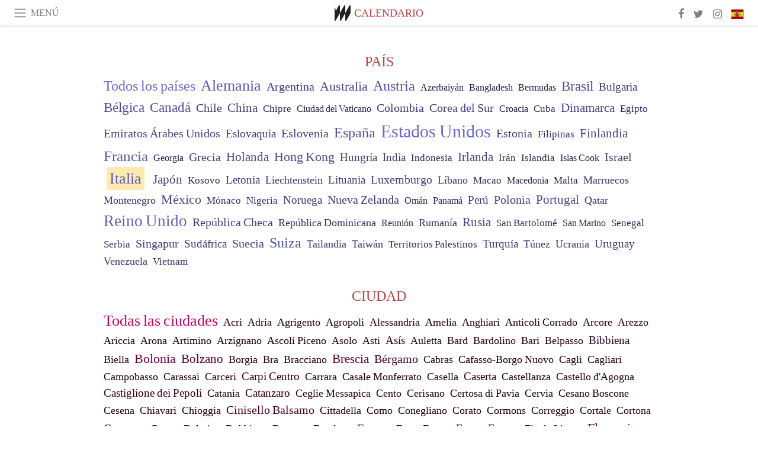

--- FILE ---
content_type: text/html; charset=utf-8
request_url: https://www.meer.com/es/calendar?country_id=117&locality_id=2236180
body_size: 79331
content:
<!DOCTYPE html><html data-google-maps-locale="es" lang="es"><head prefix="og: http://ogp.me/ns#"><meta charset="utf-8" /><meta content="IE=Edge" http-equiv="X-UA-Compatible" /><meta content="width=device-width, initial-scale=1.0, user-scalable=yes, shrink-to-fit=no" name="viewport" /><meta content="yes" name="apple-mobile-web-app-capable" /><meta content="yes" name="mobile-web-app-capable" /><meta content="black-translucent" name="apple-mobile-web-app-status-bar-style" /><meta content="telephone=no" name="format-detection" /><title>Pedaso, Italia | Calendario | Meer</title><!-- https://realfavicongenerator.net/ -->
<link rel="apple-touch-icon" sizes="180x180" href="/apple-touch-icon.png">
<link rel="icon" type="image/png" sizes="32x32" href="/favicon-32x32.png">
<link rel="icon" type="image/png" sizes="16x16" href="/favicon-16x16.png">
<link rel="manifest" href="/site.webmanifest">
<link rel="mask-icon" href="/safari-pinned-tab.svg" color="#5bbad5">
<meta name="apple-mobile-web-app-title" content="Meer.com">
<meta name="application-name" content="Meer.com">
<meta name="msapplication-TileColor" content="#603cba">
<meta name="theme-color" content="#ffffff">
<meta name="csrf-param" content="authenticity_token" />
<meta name="csrf-token" content="7nGMQyA26kK0BozyuN9ve4hnhsbqLeMHGt8tbwVdo6u0n4+OUQfIUXsT8tDMx7syDD22lwc9GCCLmYdGHZLVFg==" /><link rel="stylesheet" media="all" href="/assets/application-06238d188a1f2a696d1f41cdeb0c30def9ab07ab54eac219ebeb35a0690bc447.css" /><script src="/assets/application-ece62d362d312c4b7712cbacd321028c359efa0855c9f2238479fdf8d2a24ee2.js"></script><!-- Global site tag (gtag.js) - Google Analytics -->
<script async src="https://www.googletagmanager.com/gtag/js?id=G-JFMX46PLYP"></script>
<script>
  window.dataLayer = window.dataLayer || [];
  function gtag(){dataLayer.push(arguments);}
  gtag('js', new Date());

  gtag('config', 'G-JFMX46PLYP');
</script>
<link href="https://plus.google.com/+Wsimag" rel="publisher" /><meta content="Meer es un medio digital editado en seis idiomas que funge como canal innovador de un flujo incesante de noticias, artículos y reportajes." name="description" /></head><body class="with-fullscreen-navbar"><div class="fullscreen-navbar-container fixed-top undecorated-links"><nav class="navbar navbar-light navbar-expand fullscreen-navbar-line click-navbar-to-open-fullscreen-area"><button class="click-to-open-fullscreen-area" style="border: 0px; background: #fff; cursor: pointer;" type="button"><span class="navbar-toggler-icon"></span></button><div class="navbar-text click-to-open-fullscreen-area text-uppercase" style="padding-top: 0.1rem; padding-bottom: 0rem; cursor: pointer;">menú</div><div class="navbar-nav fullscreen-navbar-nav-centered"><div class="nav-item navbar-w-logo"><a href="https://www.meer.com/es"><img alt="Meer" style="height: 26px" src="/assets/meer_black1_final-ea60fd7c832c8103dac082510cc5ee738a8885138309480f46d74fcbadb94a52.svg" /></a></div><div class="d-none d-sm-block"><div class="nav-item navbar-category-link text-uppercase"><a href="/es/calendar">Calendario</a></div></div></div><ul class="navbar-nav ml-auto d-none d-sm-flex fullscreen-navbar-nav-right"><li class="nav-item"><a class="nav-link" href="https://www.facebook.com/meerdotcom"><i class="fa fa-facebook"></i></a></li><li class="nav-item"><a class="nav-link" href="https://twitter.com/meerdotcom"><i class="fa fa-twitter"></i></a></li><li class="nav-item"><a class="nav-link" href="https://www.instagram.com/meerdtcom"><i class="fa fa-instagram"></i></a></li><li class="nav-item"><a class="nav-link nav-language-flag click-to-open-fullscreen-area"><img alt="es" src="/assets/country-4x3/es-4c2d01e3cfe896cbcaa0edaf59cb79eacf48f7bd1b463c2ba667cff864479a60.svg" /></a></li></ul></nav><div class="fullscreen-navbar-fullscreen-area click-navbar-to-open-fullscreen-area"><div class="container"><div class="row"><div class="col-0 col-md-2 col-lg-2 col-xl-3 click-to-open-fullscreen-area"></div><div class="col-12 col-md-8 col-lg-8 col-xl-6"><div class="row"><div class="col-0 col-sm-1 col-lg-2"></div><div class="col-12 col-sm-10 col-lg-8"><div class="text-center logotype-margin"><a href="https://www.meer.com/es"><img alt="Meer" style="width: 50%; margin-top: 34px; margin-bottom: 8px;" src="/assets/meer-logo-black-8cbdebd9c15e3fde3119dc305c3dc03e9bb75070978eb25dafe19e917cc962ad.svg" /></a></div></div></div><div class="row"><div class="col-0 col-sm-2 col-lg-3"></div><div class="col-12 col-sm-8 col-lg-6"><form action="https://www.meer.com/es/search" accept-charset="UTF-8" method="get"><input name="utf8" type="hidden" value="&#x2713;" /><div class="input-group"><input class="form-control" placeholder="Buscar" aria-label="Buscar" type="text" name="query" id="query" /><span class="input-group-btn"><button aria-label="Buscar" class="btn btn-secondary search-submit-button" style="border-color: #868e96 !important" type="button"><i aria-hidden="true" class="fa fa-search"></i></button></span></div></form></div></div><div class="row text-center headerless-line justify-content-center"><div class="col-auto col-sm px-2-col mb-1"><a href="https://www.meer.com/es">Revista</a></div><div class="col-auto col-sm px-2-col mb-1"><a href="/es/calendar">Calendario</a></div><div class="col-auto col-sm px-2-col mb-1"><a href="/es/authors">Autores</a></div></div><h4 class="text-center mb-2">Categorías</h4><div class="row text-center mb-4 justify-content-center"><div class="col-auto col-sm-6 col-lg-4 px-2-col mb-1"><div><a href="https://www.meer.com/es/arquitectura-y-diseno">Arquitectura y Diseño</a></div></div><div class="col-auto col-sm-6 col-lg-4 px-2-col mb-1"><div><a href="https://www.meer.com/es/arte">Arte</a></div></div><div class="col-auto col-sm-6 col-lg-4 px-2-col mb-1"><div><a href="https://www.meer.com/es/bienestar">Bienestar</a></div></div><div class="col-auto col-sm-6 col-lg-4 px-2-col mb-1"><div><a href="https://www.meer.com/es/ciencia-y-tecnologia">Ciencia y Tecnología</a></div></div><div class="col-auto col-sm-6 col-lg-4 px-2-col mb-1"><div><a href="https://www.meer.com/es/cultura">Cultura</a></div></div><div class="col-auto col-sm-6 col-lg-4 px-2-col mb-1"><div><a href="https://www.meer.com/es/deportes">Deportes</a></div></div><div class="col-auto col-sm-6 col-lg-4 px-2-col mb-1"><div><a href="https://www.meer.com/es/economia-y-politica">Economía y Política</a></div></div><div class="col-auto col-sm-6 col-lg-4 px-2-col mb-1"><div><a href="https://www.meer.com/es/espectaculos">Espectáculos</a></div></div><div class="col-auto col-sm-6 col-lg-4 px-2-col mb-1"><div><a href="https://www.meer.com/es/gastronomia">Gastronomía</a></div></div><div class="col-auto col-sm-6 col-lg-4 px-2-col mb-1"><div><a href="https://www.meer.com/es/moda">Moda</a></div></div><div class="col-auto col-sm-6 col-lg-4 px-2-col mb-1"><div><a href="https://www.meer.com/es/trama">Trama</a></div></div><div class="col-auto col-sm-6 col-lg-4 px-2-col mb-1"><div><a href="https://www.meer.com/es/viajes">Viajes</a></div></div></div><h4 class="text-center mb-2">Perfiles</h4><div class="row text-center mb-4 justify-content-center"><div class="col-auto col-sm-6 col-lg-4 px-2-col mb-1"><div><a href="/es/entities?type=5">Artistas</a></div></div><div class="col-auto col-sm-6 col-lg-4 px-2-col mb-1"><div><a href="/es/entities?type=14">Asociaciones</a></div></div><div class="col-auto col-sm-6 col-lg-4 px-2-col mb-1"><div><a href="/es/entities?type=18">Bibliotecas</a></div></div><div class="col-auto col-sm-6 col-lg-4 px-2-col mb-1"><div><a href="/es/entities?type=10">Curadores</a></div></div><div class="col-auto col-sm-6 col-lg-4 px-2-col mb-1"><div><a href="/es/entities?type=13">Editores</a></div></div><div class="col-auto col-sm-6 col-lg-4 px-2-col mb-1"><div><a href="/es/entities?type=19">Ferias</a></div></div><div class="col-auto col-sm-6 col-lg-4 px-2-col mb-1"><div><a href="/es/entities?type=20">Festivales</a></div></div><div class="col-auto col-sm-6 col-lg-4 px-2-col mb-1"><div><a href="/es/entities?type=12">Fundaciones</a></div></div><div class="col-auto col-sm-6 col-lg-4 px-2-col mb-1"><div><a href="/es/entities?type=16">Galerías</a></div></div><div class="col-auto col-sm-6 col-lg-4 px-2-col mb-1"><div><a href="/es/entities?type=22">Lugares</a></div></div><div class="col-auto col-sm-6 col-lg-4 px-2-col mb-1"><div><a href="/es/entities?type=15">Museos</a></div></div><div class="col-auto col-sm-6 col-lg-4 px-2-col mb-1"><div><a href="/es/entities?type=17">Teatros</a></div></div></div></div><div class="col-0 col-md-2 col-lg-2 col-xl-3 click-to-open-fullscreen-area"></div></div><div class="row"><div class="col-0 col-sm-1 col-md-2 col-lg-3 col-xl-4 click-to-open-fullscreen-area"></div><div class="col-12 col-sm-10 col-md-8 col-lg-6 col-xl-4"><h4 class="text-center mb-2">Ediciones</h4><div class="row text-center edition-selector mb-4 justify-content-center"><div class="col-auto col-sm-4 mb-1 px-2-col"><div><span title="Inglés"><a href="https://www.meer.com/en" lang="en"><img alt="en" src="/assets/country-4x3/uk-ec548df897f28a824dfa03747339e070a59bbd95b8378ef1ebc3981df0a4f163.svg" />English</a></span></div></div><div class="col-auto col-sm-4 mb-1 px-2-col"><div class="current"><span title="Español"><a href="https://www.meer.com/es" lang="es"><img alt="es" src="/assets/country-4x3/es-4c2d01e3cfe896cbcaa0edaf59cb79eacf48f7bd1b463c2ba667cff864479a60.svg" />Español</a></span></div></div><div class="col-auto col-sm-4 mb-1 px-2-col"><div><span title="Francés"><a href="https://www.meer.com/fr" lang="fr"><img alt="fr" src="/assets/country-4x3/fr-9dc10f74431a42978154d1f4e5709d5713eb3010e3dab1b4355def41f5cb2f40.svg" />Français</a></span></div></div><div class="col-auto col-sm-4 mb-1 px-2-col"><div><span title="Alemán"><a href="https://www.meer.com/de" lang="de"><img alt="de" src="/assets/country-4x3/de-67c3d441eacc4745030486758654a626569b503d90fd248e9c33417f2e781d65.svg" />Deutsch</a></span></div></div><div class="col-auto col-sm-4 mb-1 px-2-col"><div><span title="Italiano"><a href="https://www.meer.com/it" lang="it"><img alt="it" src="/assets/country-4x3/it-cfb16d45345e5d9ecd5443c0260d72110496de0049e3d78817c2329835a2d730.svg" />Italiano</a></span></div></div><div class="col-auto col-sm-4 mb-1 px-2-col"><div><span title="Portugués"><a href="https://www.meer.com/pt" lang="pt"><img alt="pt" src="/assets/country-4x3/pt-d8f246ae139c60bade9fbe1047ce9c5e668be01c3b6d445fc87fbd0a328d2760.svg" />Português</a></span></div></div></div></div><div class="col-0 col-sm-1 col-md-2 col-lg-3 col-xl-4 click-to-open-fullscreen-area"></div></div></div></div></div><div class="container"><div class="full-calendar-container"><div class="location-select-area pb-3 mb-3"><div class="country-select-area"><h4 class="basic-header mb-2 text-uppercase">País</h4><span class="country-name"><a href="/es/calendar" style="color: rgba(105, 105, 210, 255); font-size: 24px;">Todos los países</a></span> <span class="country-name" data-country-id="64"><a href="/es/calendar?country_id=64" style="color: rgba(89, 89, 179, 255); font-size: 25.662944165329016px;">Alemania</a></span> <span class="country-name" data-country-id="17"><a href="/es/calendar?country_id=17" style="color: rgba(64, 64, 129, 255); font-size: 20.123661104698776px;">Argentina</a></span> <span class="country-name" data-country-id="20"><a href="/es/calendar?country_id=20" style="color: rgba(72, 72, 144, 255); font-size: 21.61305406922022px;">Australia</a></span> <span class="country-name" data-country-id="19"><a href="/es/calendar?country_id=19" style="color: rgba(81, 81, 163, 255); font-size: 23.678304153504122px;">Austria</a></span> <span class="country-name" data-country-id="23"><a href="/es/calendar?country_id=23" style="color: rgba(38, 38, 77, 255); font-size: 16.202873357339776px;">Azerbaiyán</a></span> <span class="country-name" data-country-id="26"><a href="/es/calendar?country_id=26" style="color: rgba(38, 38, 77, 255); font-size: 16.202873357339776px;">Bangladesh</a></span> <span class="country-name" data-country-id="34"><a href="/es/calendar?country_id=34" style="color: rgba(38, 38, 77, 255); font-size: 16.202873357339776px;">Bermudas</a></span> <span class="country-name" data-country-id="38"><a href="/es/calendar?country_id=38" style="color: rgba(77, 77, 154, 255); font-size: 22.714737012450428px;">Brasil</a></span> <span class="country-name" data-country-id="29"><a href="/es/calendar?country_id=29" style="color: rgba(58, 58, 117, 255); font-size: 18.99596952396312px;">Bulgaria</a></span> <span class="country-name" data-country-id="27"><a href="/es/calendar?country_id=27" style="color: rgba(79, 79, 159, 255); font-size: 23.280336311263348px;">Bélgica</a></span> <span class="country-name" data-country-id="45"><a href="/es/calendar?country_id=45" style="color: rgba(78, 78, 157, 255); font-size: 22.96763433443925px;">Canadá</a></span> <span class="country-name" data-country-id="53"><a href="/es/calendar?country_id=53" style="color: rgba(62, 62, 124, 255); font-size: 19.58762678072194px;">Chile</a></span> <span class="country-name" data-country-id="55"><a href="/es/calendar?country_id=55" style="color: rgba(68, 68, 137, 255); font-size: 20.827516164201217px;">China</a></span> <span class="country-name" data-country-id="62"><a href="/es/calendar?country_id=62" style="color: rgba(47, 47, 95, 255); font-size: 17.338931641644276px;">Chipre</a></span> <span class="country-name" data-country-id="244"><a href="/es/calendar?country_id=244" style="color: rgba(38, 38, 77, 255); font-size: 16.202873357339776px;">Ciudad del Vaticano</a></span> <span class="country-name" data-country-id="56"><a href="/es/calendar?country_id=56" style="color: rgba(62, 62, 125, 255); font-size: 19.757865244048425px;">Colombia</a></span> <span class="country-name" data-country-id="129"><a href="/es/calendar?country_id=129" style="color: rgba(65, 65, 130, 255); font-size: 20.181578376297395px;">Corea del Sur</a></span> <span class="country-name" data-country-id="105"><a href="/es/calendar?country_id=105" style="color: rgba(38, 38, 77, 255); font-size: 16.202873357339776px;">Croacia</a></span> <span class="country-name" data-country-id="58"><a href="/es/calendar?country_id=58" style="color: rgba(48, 48, 97, 255); font-size: 17.418519269483795px;">Cuba</a></span> <span class="country-name" data-country-id="66"><a href="/es/calendar?country_id=66" style="color: rgba(70, 70, 140, 255); font-size: 21.164894617668907px;">Dinamarca</a></span> <span class="country-name" data-country-id="72"><a href="/es/calendar?country_id=72" style="color: rgba(46, 46, 93, 255); font-size: 17.152243663943747px;">Egipto</a></span> <span class="country-name" data-country-id="9"><a href="/es/calendar?country_id=9" style="color: rgba(65, 65, 130, 255); font-size: 20.13834631202171px;">Emiratos Árabes Unidos</a></span> <span class="country-name" data-country-id="211"><a href="/es/calendar?country_id=211" style="color: rgba(59, 59, 119, 255); font-size: 19.223983337796433px;">Eslovaquia</a></span> <span class="country-name" data-country-id="209"><a href="/es/calendar?country_id=209" style="color: rgba(66, 66, 132, 255); font-size: 20.33698640790417px;">Eslovenia</a></span> <span class="country-name" data-country-id="75"><a href="/es/calendar?country_id=75" style="color: rgba(82, 82, 164, 255); font-size: 23.84067117171832px;">España</a></span> <span class="country-name" data-country-id="241"><a href="/es/calendar?country_id=241" style="color: rgba(105, 105, 210, 255); font-size: 30.0px;">Estados Unidos</a></span> <span class="country-name" data-country-id="71"><a href="/es/calendar?country_id=71" style="color: rgba(61, 61, 123, 255); font-size: 19.576942903712016px;">Estonia</a></span> <span class="country-name" data-country-id="185"><a href="/es/calendar?country_id=185" style="color: rgba(45, 45, 91, 255); font-size: 17.039369711564337px;">Filipinas</a></span> <span class="country-name" data-country-id="77"><a href="/es/calendar?country_id=77" style="color: rgba(67, 67, 135, 255); font-size: 20.65157166629034px;">Finlandia</a></span> <span class="country-name" data-country-id="82"><a href="/es/calendar?country_id=82" style="color: rgba(88, 88, 176, 255); font-size: 25.362447693310575px;">Francia</a></span> <span class="country-name" data-country-id="86"><a href="/es/calendar?country_id=86" style="color: rgba(38, 38, 77, 255); font-size: 16.202873357339776px;">Georgia</a></span> <span class="country-name" data-country-id="96"><a href="/es/calendar?country_id=96" style="color: rgba(66, 66, 133, 255); font-size: 20.4487749680714px;">Grecia</a></span> <span class="country-name" data-country-id="174"><a href="/es/calendar?country_id=174" style="color: rgba(71, 71, 143, 255); font-size: 21.46870202885135px;">Holanda</a></span> <span class="country-name" data-country-id="102"><a href="/es/calendar?country_id=102" style="color: rgba(73, 73, 146, 255); font-size: 21.79838170586584px;">Hong Kong</a></span> <span class="country-name" data-country-id="107"><a href="/es/calendar?country_id=107" style="color: rgba(61, 61, 122, 255); font-size: 19.429974734650973px;">Hungría</a></span> <span class="country-name" data-country-id="112"><a href="/es/calendar?country_id=112" style="color: rgba(61, 61, 122, 255); font-size: 19.476892937917704px;">India</a></span> <span class="country-name" data-country-id="108"><a href="/es/calendar?country_id=108" style="color: rgba(41, 41, 83, 255); font-size: 16.530437001842994px;">Indonesia</a></span> <span class="country-name" data-country-id="109"><a href="/es/calendar?country_id=109" style="color: rgba(69, 69, 138, 255); font-size: 20.933958311735605px;">Irlanda</a></span> <span class="country-name" data-country-id="115"><a href="/es/calendar?country_id=115" style="color: rgba(46, 46, 93, 255); font-size: 17.152243663943747px;">Irán</a></span> <span class="country-name" data-country-id="116"><a href="/es/calendar?country_id=116" style="color: rgba(41, 41, 83, 255); font-size: 16.530437001842994px;">Islandia</a></span> <span class="country-name" data-country-id="52"><a href="/es/calendar?country_id=52" style="color: rgba(38, 38, 77, 255); font-size: 16.202873357339776px;">Islas Cook</a></span> <span class="country-name" data-country-id="110"><a href="/es/calendar?country_id=110" style="color: rgba(63, 63, 126, 255); font-size: 19.79513609318282px;">Israel</a></span> <span class="country-name current-country" data-country-id="117"><a href="/es/calendar?country_id=117" style="color: rgba(91, 91, 182, 255); font-size: 26.078090019843117px;">Italia</a></span> <span class="country-name" data-country-id="121"><a href="/es/calendar?country_id=121" style="color: rgba(67, 67, 134, 255); font-size: 20.542020886683456px;">Japón</a></span> <span class="country-name" data-country-id="130"><a href="/es/calendar?country_id=130" style="color: rgba(43, 43, 86, 255); font-size: 16.744187497292867px;">Kosovo</a></span> <span class="country-name" data-country-id="143"><a href="/es/calendar?country_id=143" style="color: rgba(57, 57, 115, 255); font-size: 18.836192348496205px;">Letonia</a></span> <span class="country-name" data-country-id="137"><a href="/es/calendar?country_id=137" style="color: rgba(53, 53, 107, 255); font-size: 18.226532374819453px;">Liechtenstein</a></span> <span class="country-name" data-country-id="141"><a href="/es/calendar?country_id=141" style="color: rgba(61, 61, 122, 255); font-size: 19.441856631101253px;">Lituania</a></span> <span class="country-name" data-country-id="142"><a href="/es/calendar?country_id=142" style="color: rgba(66, 66, 132, 255); font-size: 20.375125489774234px;">Luxemburgo</a></span> <span class="country-name" data-country-id="135"><a href="/es/calendar?country_id=135" style="color: rgba(53, 53, 107, 255); font-size: 18.19350854319213px;">Líbano</a></span> <span class="country-name" data-country-id="156"><a href="/es/calendar?country_id=156" style="color: rgba(41, 41, 83, 255); font-size: 16.530437001842994px;">Macao</a></span> <span class="country-name" data-country-id="152"><a href="/es/calendar?country_id=152" style="color: rgba(38, 38, 77, 255); font-size: 16.202873357339776px;">Macedonia</a></span> <span class="country-name" data-country-id="161"><a href="/es/calendar?country_id=161" style="color: rgba(41, 41, 83, 255); font-size: 16.530437001842994px;">Malta</a></span> <span class="country-name" data-country-id="145"><a href="/es/calendar?country_id=145" style="color: rgba(52, 52, 105, 255); font-size: 18.010472378172672px;">Marruecos</a></span> <span class="country-name" data-country-id="148"><a href="/es/calendar?country_id=148" style="color: rgba(53, 53, 106, 255); font-size: 18.087653423763px;">Montenegro</a></span> <span class="country-name" data-country-id="165"><a href="/es/calendar?country_id=165" style="color: rgba(71, 71, 143, 255); font-size: 21.505023690617165px;">México</a></span> <span class="country-name" data-country-id="146"><a href="/es/calendar?country_id=146" style="color: rgba(47, 47, 95, 255); font-size: 17.338931641644276px;">Mónaco</a></span> <span class="country-name" data-country-id="172"><a href="/es/calendar?country_id=172" style="color: rgba(47, 47, 95, 255); font-size: 17.338931641644276px;">Nigeria</a></span> <span class="country-name" data-country-id="175"><a href="/es/calendar?country_id=175" style="color: rgba(59, 59, 118, 255); font-size: 19.07659130640921px;">Noruega</a></span> <span class="country-name" data-country-id="179"><a href="/es/calendar?country_id=179" style="color: rgba(62, 62, 125, 255); font-size: 19.680289895618998px;">Nueva Zelanda</a></span> <span class="country-name" data-country-id="180"><a href="/es/calendar?country_id=180" style="color: rgba(38, 38, 77, 255); font-size: 16.202873357339776px;">Omán</a></span> <span class="country-name" data-country-id="181"><a href="/es/calendar?country_id=181" style="color: rgba(38, 38, 77, 255); font-size: 16.202873357339776px;">Panamá</a></span> <span class="country-name" data-country-id="182"><a href="/es/calendar?country_id=182" style="color: rgba(58, 58, 116, 255); font-size: 18.891795377793837px;">Perú</a></span> <span class="country-name" data-country-id="187"><a href="/es/calendar?country_id=187" style="color: rgba(66, 66, 132, 255); font-size: 20.349801449736727px;">Polonia</a></span> <span class="country-name" data-country-id="192"><a href="/es/calendar?country_id=192" style="color: rgba(70, 70, 141, 255); font-size: 21.29400647987037px;">Portugal</a></span> <span class="country-name" data-country-id="195"><a href="/es/calendar?country_id=195" style="color: rgba(52, 52, 104, 255); font-size: 17.926847461381705px;">Qatar</a></span> <span class="country-name" data-country-id="84"><a href="/es/calendar?country_id=84" style="color: rgba(94, 94, 189, 255); font-size: 27.054883655801426px;">Reino Unido</a></span> <span class="country-name" data-country-id="63"><a href="/es/calendar?country_id=63" style="color: rgba(66, 66, 133, 255); font-size: 20.484372945396174px;">República Checa</a></span> <span class="country-name" data-country-id="68"><a href="/es/calendar?country_id=68" style="color: rgba(49, 49, 99, 255); font-size: 17.620977111322006px;">República Dominicana</a></span> <span class="country-name" data-country-id="196"><a href="/es/calendar?country_id=196" style="color: rgba(38, 38, 77, 255); font-size: 16.202873357339776px;">Reunión</a></span> <span class="country-name" data-country-id="197"><a href="/es/calendar?country_id=197" style="color: rgba(54, 54, 109, 255); font-size: 18.349244083296362px;">Rumanía</a></span> <span class="country-name" data-country-id="199"><a href="/es/calendar?country_id=199" style="color: rgba(70, 70, 140, 255); font-size: 21.188360932336693px;">Rusia</a></span> <span class="country-name" data-country-id="33"><a href="/es/calendar?country_id=33" style="color: rgba(49, 49, 98, 255); font-size: 17.491318987901767px;">San Bartolomé</a></span> <span class="country-name" data-country-id="213"><a href="/es/calendar?country_id=213" style="color: rgba(38, 38, 77, 255); font-size: 16.202873357339776px;">San Marino</a></span> <span class="country-name" data-country-id="214"><a href="/es/calendar?country_id=214" style="color: rgba(46, 46, 93, 255); font-size: 17.152243663943747px;">Senegal</a></span> <span class="country-name" data-country-id="198"><a href="/es/calendar?country_id=198" style="color: rgba(47, 47, 94, 255); font-size: 17.250941379153723px;">Serbia</a></span> <span class="country-name" data-country-id="207"><a href="/es/calendar?country_id=207" style="color: rgba(62, 62, 125, 255); font-size: 19.738861973791757px;">Singapur</a></span> <span class="country-name" data-country-id="255"><a href="/es/calendar?country_id=255" style="color: rgba(61, 61, 122, 255); font-size: 19.453635651810774px;">Sudáfrica</a></span> <span class="country-name" data-country-id="206"><a href="/es/calendar?country_id=206" style="color: rgba(66, 66, 132, 255); font-size: 20.330539816316417px;">Suecia</a></span> <span class="country-name" data-country-id="50"><a href="/es/calendar?country_id=50" style="color: rgba(82, 82, 165, 255); font-size: 23.902938130307334px;">Suiza</a></span> <span class="country-name" data-country-id="226"><a href="/es/calendar?country_id=226" style="color: rgba(53, 53, 106, 255); font-size: 18.087653423763px;">Tailandia</a></span> <span class="country-name" data-country-id="236"><a href="/es/calendar?country_id=236" style="color: rgba(52, 52, 105, 255); font-size: 18.010472378172672px;">Taiwán</a></span> <span class="country-name" data-country-id="191"><a href="/es/calendar?country_id=191" style="color: rgba(43, 43, 86, 255); font-size: 16.744187497292867px;">Territorios Palestinos</a></span> <span class="country-name" data-country-id="233"><a href="/es/calendar?country_id=233" style="color: rgba(58, 58, 117, 255); font-size: 19.012512831589532px;">Turquía</a></span> <span class="country-name" data-country-id="231"><a href="/es/calendar?country_id=231" style="color: rgba(54, 54, 108, 255); font-size: 18.2585552216678px;">Túnez</a></span> <span class="country-name" data-country-id="238"><a href="/es/calendar?country_id=238" style="color: rgba(53, 53, 107, 255); font-size: 18.19350854319213px;">Ucrania</a></span> <span class="country-name" data-country-id="242"><a href="/es/calendar?country_id=242" style="color: rgba(56, 56, 113, 255); font-size: 18.651996598054655px;">Uruguay</a></span> <span class="country-name" data-country-id="246"><a href="/es/calendar?country_id=246" style="color: rgba(49, 49, 99, 255); font-size: 17.55850899061621px;">Venezuela</a></span> <span class="country-name" data-country-id="249"><a href="/es/calendar?country_id=249" style="color: rgba(41, 41, 83, 255); font-size: 16.530437001842994px;">Vietnam</a></span> </div><div class="locality-select-area" data-country-id="117" style="display: block"><h4 class="basic-header mb-2 pt-3 text-uppercase">Ciudad</h4><span class="location-name"><a href="/es/calendar?country_id=117" style="color: rgba(200, 0, 100, 255); font-size: 26px;">Todas las ciudades</a></span> <span class="location-name" data-locality-id="2230850"><a href="/es/calendar?country_id=117&amp;locality_id=2230850" style="color: rgba(32, 0, 16, 255); font-size: 17.610086717175836px;">Acri</a></span> <span class="location-name" data-locality-id="2244625"><a href="/es/calendar?country_id=117&amp;locality_id=2244625" style="color: rgba(32, 0, 16, 255); font-size: 17.610086717175836px;">Adria</a></span> <span class="location-name" data-locality-id="2230844"><a href="/es/calendar?country_id=117&amp;locality_id=2230844" style="color: rgba(32, 0, 16, 255); font-size: 17.610086717175836px;">Agrigento</a></span> <span class="location-name" data-locality-id="2244586"><a href="/es/calendar?country_id=117&amp;locality_id=2244586" style="color: rgba(32, 0, 16, 255); font-size: 17.610086717175836px;">Agropoli</a></span> <span class="location-name" data-locality-id="2244505"><a href="/es/calendar?country_id=117&amp;locality_id=2244505" style="color: rgba(38, 0, 19, 255); font-size: 17.91472657983688px;">Alessandria</a></span> <span class="location-name" data-locality-id="2244370"><a href="/es/calendar?country_id=117&amp;locality_id=2244370" style="color: rgba(32, 0, 16, 255); font-size: 17.610086717175836px;">Amelia</a></span> <span class="location-name" data-locality-id="2244336"><a href="/es/calendar?country_id=117&amp;locality_id=2244336" style="color: rgba(32, 0, 16, 255); font-size: 17.610086717175836px;">Anghiari</a></span> <span class="location-name" data-locality-id="2244312"><a href="/es/calendar?country_id=117&amp;locality_id=2244312" style="color: rgba(32, 0, 16, 255); font-size: 17.610086717175836px;">Anticoli Corrado</a></span> <span class="location-name" data-locality-id="2244244"><a href="/es/calendar?country_id=117&amp;locality_id=2244244" style="color: rgba(38, 0, 19, 255); font-size: 17.91472657983688px;">Arcore</a></span> <span class="location-name" data-locality-id="2244229"><a href="/es/calendar?country_id=117&amp;locality_id=2244229" style="color: rgba(45, 0, 22, 255); font-size: 18.27700647202684px;">Arezzo</a></span> <span class="location-name" data-locality-id="2244213"><a href="/es/calendar?country_id=117&amp;locality_id=2244213" style="color: rgba(32, 0, 16, 255); font-size: 17.610086717175836px;">Ariccia</a></span> <span class="location-name" data-locality-id="2244188"><a href="/es/calendar?country_id=117&amp;locality_id=2244188" style="color: rgba(32, 0, 16, 255); font-size: 17.610086717175836px;">Arona</a></span> <span class="location-name" data-locality-id="2244161"><a href="/es/calendar?country_id=117&amp;locality_id=2244161" style="color: rgba(32, 0, 16, 255); font-size: 17.610086717175836px;">Artimino</a></span> <span class="location-name" data-locality-id="2244149"><a href="/es/calendar?country_id=117&amp;locality_id=2244149" style="color: rgba(32, 0, 16, 255); font-size: 17.610086717175836px;">Arzignano</a></span> <span class="location-name" data-locality-id="2244143"><a href="/es/calendar?country_id=117&amp;locality_id=2244143" style="color: rgba(32, 0, 16, 255); font-size: 17.610086717175836px;">Ascoli Piceno</a></span> <span class="location-name" data-locality-id="2244137"><a href="/es/calendar?country_id=117&amp;locality_id=2244137" style="color: rgba(45, 0, 22, 255); font-size: 18.27700647202684px;">Asolo</a></span> <span class="location-name" data-locality-id="2244131"><a href="/es/calendar?country_id=117&amp;locality_id=2244131" style="color: rgba(45, 0, 22, 255); font-size: 18.27700647202684px;">Asti</a></span> <span class="location-name" data-locality-id="2244133"><a href="/es/calendar?country_id=117&amp;locality_id=2244133" style="color: rgba(50, 0, 25, 255); font-size: 18.519921893632723px;">Asís</a></span> <span class="location-name" data-locality-id="2244118"><a href="/es/calendar?country_id=117&amp;locality_id=2244118" style="color: rgba(32, 0, 16, 255); font-size: 17.610086717175836px;">Auletta</a></span> <span class="location-name" data-locality-id="2243886"><a href="/es/calendar?country_id=117&amp;locality_id=2243886" style="color: rgba(48, 0, 24, 255); font-size: 18.407641210189365px;">Bard</a></span> <span class="location-name" data-locality-id="2243882"><a href="/es/calendar?country_id=117&amp;locality_id=2243882" style="color: rgba(38, 0, 19, 255); font-size: 17.91472657983688px;">Bardolino</a></span> <span class="location-name" data-locality-id="2243870"><a href="/es/calendar?country_id=117&amp;locality_id=2243870" style="color: rgba(38, 0, 19, 255); font-size: 17.91472657983688px;">Bari</a></span> <span class="location-name" data-locality-id="2230710"><a href="/es/calendar?country_id=117&amp;locality_id=2230710" style="color: rgba(32, 0, 16, 255); font-size: 17.610086717175836px;">Belpasso</a></span> <span class="location-name" data-locality-id="2243654"><a href="/es/calendar?country_id=117&amp;locality_id=2243654" style="color: rgba(52, 0, 26, 255); font-size: 18.61892931645915px;">Bibbiena</a></span> <span class="location-name" data-locality-id="2243646"><a href="/es/calendar?country_id=117&amp;locality_id=2243646" style="color: rgba(45, 0, 22, 255); font-size: 18.27700647202684px;">Biella</a></span> <span class="location-name" data-locality-id="2243567"><a href="/es/calendar?country_id=117&amp;locality_id=2243567" style="color: rgba(124, 0, 62, 255); font-size: 22.207937495962515px;">Bolonia</a></span> <span class="location-name" data-locality-id="2243560"><a href="/es/calendar?country_id=117&amp;locality_id=2243560" style="color: rgba(91, 0, 45, 255); font-size: 20.57169876398579px;">Bolzano</a></span> <span class="location-name" data-locality-id="2230675"><a href="/es/calendar?country_id=117&amp;locality_id=2230675" style="color: rgba(32, 0, 16, 255); font-size: 17.610086717175836px;">Borgia</a></span> <span class="location-name" data-locality-id="2243324"><a href="/es/calendar?country_id=117&amp;locality_id=2243324" style="color: rgba(32, 0, 16, 255); font-size: 17.610086717175836px;">Bra</a></span> <span class="location-name" data-locality-id="2243322"><a href="/es/calendar?country_id=117&amp;locality_id=2243322" style="color: rgba(32, 0, 16, 255); font-size: 17.610086717175836px;">Bracciano</a></span> <span class="location-name" data-locality-id="2243278"><a href="/es/calendar?country_id=117&amp;locality_id=2243278" style="color: rgba(100, 0, 50, 255); font-size: 21.039843787265443px;">Brescia</a></span> <span class="location-name" data-locality-id="2243730"><a href="/es/calendar?country_id=117&amp;locality_id=2243730" style="color: rgba(79, 0, 39, 255); font-size: 19.97099827324171px;">Bérgamo</a></span> <span class="location-name" data-locality-id="2230640"><a href="/es/calendar?country_id=117&amp;locality_id=2230640" style="color: rgba(32, 0, 16, 255); font-size: 17.610086717175836px;">Cabras</a></span> <span class="location-name" data-locality-id="2249897"><a href="/es/calendar?country_id=117&amp;locality_id=2249897" style="color: rgba(32, 0, 16, 255); font-size: 17.610086717175836px;">Cafasso-Borgo Nuovo</a></span> <span class="location-name" data-locality-id="2243084"><a href="/es/calendar?country_id=117&amp;locality_id=2243084" style="color: rgba(32, 0, 16, 255); font-size: 17.610086717175836px;">Cagli</a></span> <span class="location-name" data-locality-id="2230637"><a href="/es/calendar?country_id=117&amp;locality_id=2230637" style="color: rgba(32, 0, 16, 255); font-size: 17.610086717175836px;">Cagliari</a></span> <span class="location-name" data-locality-id="2242900"><a href="/es/calendar?country_id=117&amp;locality_id=2242900" style="color: rgba(32, 0, 16, 255); font-size: 17.610086717175836px;">Campobasso</a></span> <span class="location-name" data-locality-id="2242617"><a href="/es/calendar?country_id=117&amp;locality_id=2242617" style="color: rgba(32, 0, 16, 255); font-size: 17.610086717175836px;">Carassai</a></span> <span class="location-name" data-locality-id="2242592"><a href="/es/calendar?country_id=117&amp;locality_id=2242592" style="color: rgba(32, 0, 16, 255); font-size: 17.610086717175836px;">Carceri</a></span> <span class="location-name" data-locality-id="2242515"><a href="/es/calendar?country_id=117&amp;locality_id=2242515" style="color: rgba(50, 0, 25, 255); font-size: 18.519921893632723px;">Carpi Centro</a></span> <span class="location-name" data-locality-id="2242500"><a href="/es/calendar?country_id=117&amp;locality_id=2242500" style="color: rgba(32, 0, 16, 255); font-size: 17.610086717175836px;">Carrara</a></span> <span class="location-name" data-locality-id="2242313"><a href="/es/calendar?country_id=117&amp;locality_id=2242313" style="color: rgba(32, 0, 16, 255); font-size: 17.610086717175836px;">Casale Monferrato</a></span> <span class="location-name" data-locality-id="2242044"><a href="/es/calendar?country_id=117&amp;locality_id=2242044" style="color: rgba(32, 0, 16, 255); font-size: 17.610086717175836px;">Casella</a></span> <span class="location-name" data-locality-id="2241993"><a href="/es/calendar?country_id=117&amp;locality_id=2241993" style="color: rgba(54, 0, 27, 255); font-size: 18.707832297441566px;">Caserta</a></span> <span class="location-name" data-locality-id="2241810"><a href="/es/calendar?country_id=117&amp;locality_id=2241810" style="color: rgba(32, 0, 16, 255); font-size: 17.610086717175836px;">Castellanza</a></span> <span class="location-name" data-locality-id="2247052"><a href="/es/calendar?country_id=117&amp;locality_id=2247052" style="color: rgba(32, 0, 16, 255); font-size: 17.610086717175836px;">Castello d&#39;Agogna</a></span> <span class="location-name" data-locality-id="2241615"><a href="/es/calendar?country_id=117&amp;locality_id=2241615" style="color: rgba(63, 0, 31, 255); font-size: 19.168634029243712px;">Castiglione dei Pepoli</a></span> <span class="location-name" data-locality-id="2230285"><a href="/es/calendar?country_id=117&amp;locality_id=2230285" style="color: rgba(38, 0, 19, 255); font-size: 17.91472657983688px;">Catania</a></span> <span class="location-name" data-locality-id="2230284"><a href="/es/calendar?country_id=117&amp;locality_id=2230284" style="color: rgba(57, 0, 28, 255); font-size: 18.86318405753095px;">Catanzaro</a></span> <span class="location-name" data-locality-id="2241471"><a href="/es/calendar?country_id=117&amp;locality_id=2241471" style="color: rgba(42, 0, 21, 255); font-size: 18.118993287075106px;">Ceglie Messapica</a></span> <span class="location-name" data-locality-id="2241427"><a href="/es/calendar?country_id=117&amp;locality_id=2241427" style="color: rgba(32, 0, 16, 255); font-size: 17.610086717175836px;">Cento</a></span> <span class="location-name" data-locality-id="2230260"><a href="/es/calendar?country_id=117&amp;locality_id=2230260" style="color: rgba(32, 0, 16, 255); font-size: 17.610086717175836px;">Cerisano</a></span> <span class="location-name" data-locality-id="2241323"><a href="/es/calendar?country_id=117&amp;locality_id=2241323" style="color: rgba(32, 0, 16, 255); font-size: 17.610086717175836px;">Certosa di Pavia</a></span> <span class="location-name" data-locality-id="2241309"><a href="/es/calendar?country_id=117&amp;locality_id=2241309" style="color: rgba(32, 0, 16, 255); font-size: 17.610086717175836px;">Cervia</a></span> <span class="location-name" data-locality-id="2246140"><a href="/es/calendar?country_id=117&amp;locality_id=2246140" style="color: rgba(32, 0, 16, 255); font-size: 17.610086717175836px;">Cesano Boscone</a></span> <span class="location-name" data-locality-id="2241283"><a href="/es/calendar?country_id=117&amp;locality_id=2241283" style="color: rgba(32, 0, 16, 255); font-size: 17.610086717175836px;">Cesena</a></span> <span class="location-name" data-locality-id="2241200"><a href="/es/calendar?country_id=117&amp;locality_id=2241200" style="color: rgba(38, 0, 19, 255); font-size: 17.91472657983688px;">Chiavari</a></span> <span class="location-name" data-locality-id="2241168"><a href="/es/calendar?country_id=117&amp;locality_id=2241168" style="color: rgba(32, 0, 16, 255); font-size: 17.610086717175836px;">Chioggia</a></span> <span class="location-name" data-locality-id="2241089"><a href="/es/calendar?country_id=117&amp;locality_id=2241089" style="color: rgba(79, 0, 39, 255); font-size: 19.97099827324171px;">Cinisello Balsamo</a></span> <span class="location-name" data-locality-id="2241054"><a href="/es/calendar?country_id=117&amp;locality_id=2241054" style="color: rgba(38, 0, 19, 255); font-size: 17.91472657983688px;">Cittadella</a></span> <span class="location-name" data-locality-id="2240730"><a href="/es/calendar?country_id=117&amp;locality_id=2240730" style="color: rgba(32, 0, 16, 255); font-size: 17.610086717175836px;">Como</a></span> <span class="location-name" data-locality-id="2240707"><a href="/es/calendar?country_id=117&amp;locality_id=2240707" style="color: rgba(32, 0, 16, 255); font-size: 17.610086717175836px;">Conegliano</a></span> <span class="location-name" data-locality-id="2240662"><a href="/es/calendar?country_id=117&amp;locality_id=2240662" style="color: rgba(38, 0, 19, 255); font-size: 17.91472657983688px;">Corato</a></span> <span class="location-name" data-locality-id="2240626"><a href="/es/calendar?country_id=117&amp;locality_id=2240626" style="color: rgba(32, 0, 16, 255); font-size: 17.610086717175836px;">Cormons</a></span> <span class="location-name" data-locality-id="2240590"><a href="/es/calendar?country_id=117&amp;locality_id=2240590" style="color: rgba(38, 0, 19, 255); font-size: 17.91472657983688px;">Correggio</a></span> <span class="location-name" data-locality-id="2230185"><a href="/es/calendar?country_id=117&amp;locality_id=2230185" style="color: rgba(32, 0, 16, 255); font-size: 17.610086717175836px;">Cortale</a></span> <span class="location-name" data-locality-id="2240533"><a href="/es/calendar?country_id=117&amp;locality_id=2240533" style="color: rgba(42, 0, 21, 255); font-size: 18.118993287075106px;">Cortona</a></span> <span class="location-name" data-locality-id="2240456"><a href="/es/calendar?country_id=117&amp;locality_id=2240456" style="color: rgba(54, 0, 27, 255); font-size: 18.707832297441566px;">Cremona</a></span> <span class="location-name" data-locality-id="2261492"><a href="/es/calendar?country_id=117&amp;locality_id=2261492" style="color: rgba(32, 0, 16, 255); font-size: 17.610086717175836px;">Cuneo</a></span> <span class="location-name" data-locality-id="2240353"><a href="/es/calendar?country_id=117&amp;locality_id=2240353" style="color: rgba(32, 0, 16, 255); font-size: 17.610086717175836px;">Dalmine</a></span> <span class="location-name" data-locality-id="2240300"><a href="/es/calendar?country_id=117&amp;locality_id=2240300" style="color: rgba(32, 0, 16, 255); font-size: 17.610086717175836px;">Dobbiaco</a></span> <span class="location-name" data-locality-id="2240229"><a href="/es/calendar?country_id=117&amp;locality_id=2240229" style="color: rgba(32, 0, 16, 255); font-size: 17.610086717175836px;">Dronero</a></span> <span class="location-name" data-locality-id="2240175"><a href="/es/calendar?country_id=117&amp;locality_id=2240175" style="color: rgba(32, 0, 16, 255); font-size: 17.610086717175836px;">Ercolano</a></span> <span class="location-name" data-locality-id="2240141"><a href="/es/calendar?country_id=117&amp;locality_id=2240141" style="color: rgba(73, 0, 36, 255); font-size: 19.67020403411147px;">Faenza</a></span> <span class="location-name" data-locality-id="2240095"><a href="/es/calendar?country_id=117&amp;locality_id=2240095" style="color: rgba(32, 0, 16, 255); font-size: 17.610086717175836px;">Fano</a></span> <span class="location-name" data-locality-id="2240007"><a href="/es/calendar?country_id=117&amp;locality_id=2240007" style="color: rgba(45, 0, 22, 255); font-size: 18.27700647202684px;">Fermo</a></span> <span class="location-name" data-locality-id="2240006"><a href="/es/calendar?country_id=117&amp;locality_id=2240006" style="color: rgba(52, 0, 26, 255); font-size: 18.61892931645915px;">Ferno</a></span> <span class="location-name" data-locality-id="2240002"><a href="/es/calendar?country_id=117&amp;locality_id=2240002" style="color: rgba(68, 0, 34, 255); font-size: 19.446704815151318px;">Ferrara</a></span> <span class="location-name" data-locality-id="2239937"><a href="/es/calendar?country_id=117&amp;locality_id=2239937" style="color: rgba(32, 0, 16, 255); font-size: 17.610086717175836px;">Finale Ligure</a></span> <span class="location-name" data-locality-id="2239924"><a href="/es/calendar?country_id=117&amp;locality_id=2239924" style="color: rgba(119, 0, 59, 255); font-size: 21.954011495790958px;">Florencia</a></span> <span class="location-name" data-locality-id="2239867"><a href="/es/calendar?country_id=117&amp;locality_id=2239867" style="color: rgba(42, 0, 21, 255); font-size: 18.118993287075106px;">Foligno</a></span> <span class="location-name" data-locality-id="2239832"><a href="/es/calendar?country_id=117&amp;locality_id=2239832" style="color: rgba(42, 0, 21, 255); font-size: 18.118993287075106px;">Fontanella</a></span> <span class="location-name" data-locality-id="2239831"><a href="/es/calendar?country_id=117&amp;locality_id=2239831" style="color: rgba(32, 0, 16, 255); font-size: 17.610086717175836px;">Fontanellato</a></span> <span class="location-name" data-locality-id="2239781"><a href="/es/calendar?country_id=117&amp;locality_id=2239781" style="color: rgba(59, 0, 29, 255); font-size: 18.996709045159164px;">Forlì</a></span> <span class="location-name" data-locality-id="2239730"><a href="/es/calendar?country_id=117&amp;locality_id=2239730" style="color: rgba(48, 0, 24, 255); font-size: 18.407641210189365px;">Forte dei Marmi</a></span> <span class="location-name" data-locality-id="2239601"><a href="/es/calendar?country_id=117&amp;locality_id=2239601" style="color: rgba(32, 0, 16, 255); font-size: 17.610086717175836px;">Fusignano</a></span> <span class="location-name" data-locality-id="2239580"><a href="/es/calendar?country_id=117&amp;locality_id=2239580" style="color: rgba(32, 0, 16, 255); font-size: 17.610086717175836px;">Gaeta</a></span> <span class="location-name" data-locality-id="2239545"><a href="/es/calendar?country_id=117&amp;locality_id=2239545" style="color: rgba(73, 0, 36, 255); font-size: 19.67020403411147px;">Gallarate</a></span> <span class="location-name" data-locality-id="2239491"><a href="/es/calendar?country_id=117&amp;locality_id=2239491" style="color: rgba(32, 0, 16, 255); font-size: 17.610086717175836px;">Garda</a></span> <span class="location-name" data-locality-id="2239280"><a href="/es/calendar?country_id=117&amp;locality_id=2239280" style="color: rgba(42, 0, 21, 255); font-size: 18.118993287075106px;">Gorizia</a></span> <span class="location-name" data-locality-id="2239257"><a href="/es/calendar?country_id=117&amp;locality_id=2239257" style="color: rgba(32, 0, 16, 255); font-size: 17.610086717175836px;">Graffignano</a></span> <span class="location-name" data-locality-id="2239168"><a href="/es/calendar?country_id=117&amp;locality_id=2239168" style="color: rgba(32, 0, 16, 255); font-size: 17.610086717175836px;">Grizzana Morandi</a></span> <span class="location-name" data-locality-id="2239145"><a href="/es/calendar?country_id=117&amp;locality_id=2239145" style="color: rgba(32, 0, 16, 255); font-size: 17.610086717175836px;">Grottaglie</a></span> <span class="location-name" data-locality-id="2239143"><a href="/es/calendar?country_id=117&amp;locality_id=2239143" style="color: rgba(32, 0, 16, 255); font-size: 17.610086717175836px;">Grottammare</a></span> <span class="location-name" data-locality-id="2239103"><a href="/es/calendar?country_id=117&amp;locality_id=2239103" style="color: rgba(42, 0, 21, 255); font-size: 18.118993287075106px;">Gualtieri</a></span> <span class="location-name" data-locality-id="2239080"><a href="/es/calendar?country_id=117&amp;locality_id=2239080" style="color: rgba(38, 0, 19, 255); font-size: 17.91472657983688px;">Gubbio</a></span> <span class="location-name" data-locality-id="2239424"><a href="/es/calendar?country_id=117&amp;locality_id=2239424" style="color: rgba(54, 0, 27, 255); font-size: 18.707832297441566px;">Génova</a></span> <span class="location-name" data-locality-id="2238988"><a href="/es/calendar?country_id=117&amp;locality_id=2238988" style="color: rgba(38, 0, 19, 255); font-size: 17.91472657983688px;">Imola</a></span> <span class="location-name" data-locality-id="2238944"><a href="/es/calendar?country_id=117&amp;locality_id=2238944" style="color: rgba(32, 0, 16, 255); font-size: 17.610086717175836px;">Iseo</a></span> <span class="location-name" data-locality-id="2242652"><a href="/es/calendar?country_id=117&amp;locality_id=2242652" style="color: rgba(32, 0, 16, 255); font-size: 17.610086717175836px;">Isla de Capri</a></span> <span class="location-name" data-locality-id="2238899"><a href="/es/calendar?country_id=117&amp;locality_id=2238899" style="color: rgba(52, 0, 26, 255); font-size: 18.61892931645915px;">Ivrea</a></span> <span class="location-name" data-locality-id="2238685"><a href="/es/calendar?country_id=117&amp;locality_id=2238685" style="color: rgba(45, 0, 22, 255); font-size: 18.27700647202684px;">La Spezia</a></span> <span class="location-name" data-locality-id="2246092"><a href="/es/calendar?country_id=117&amp;locality_id=2246092" style="color: rgba(32, 0, 16, 255); font-size: 17.610086717175836px;">Lamezia Terme</a></span> <span class="location-name" data-locality-id="2229860"><a href="/es/calendar?country_id=117&amp;locality_id=2229860" style="color: rgba(32, 0, 16, 255); font-size: 17.610086717175836px;">Lampedusa</a></span> <span class="location-name" data-locality-id="2238668"><a href="/es/calendar?country_id=117&amp;locality_id=2238668" style="color: rgba(52, 0, 26, 255); font-size: 18.61892931645915px;">Latina</a></span> <span class="location-name" data-locality-id="2238597"><a href="/es/calendar?country_id=117&amp;locality_id=2238597" style="color: rgba(42, 0, 21, 255); font-size: 18.118993287075106px;">Lecce</a></span> <span class="location-name" data-locality-id="2238580"><a href="/es/calendar?country_id=117&amp;locality_id=2238580" style="color: rgba(38, 0, 19, 255); font-size: 17.91472657983688px;">Legnano</a></span> <span class="location-name" data-locality-id="2238477"><a href="/es/calendar?country_id=117&amp;locality_id=2238477" style="color: rgba(32, 0, 16, 255); font-size: 17.610086717175836px;">Lido</a></span> <span class="location-name" data-locality-id="2238438"><a href="/es/calendar?country_id=117&amp;locality_id=2238438" style="color: rgba(64, 0, 32, 255); font-size: 19.220173434351672px;">Lissone</a></span> <span class="location-name" data-locality-id="2238425"><a href="/es/calendar?country_id=117&amp;locality_id=2238425" style="color: rgba(38, 0, 19, 255); font-size: 17.91472657983688px;">Livorno</a></span> <span class="location-name" data-locality-id="2238409"><a href="/es/calendar?country_id=117&amp;locality_id=2238409" style="color: rgba(42, 0, 21, 255); font-size: 18.118993287075106px;">Lodi</a></span> <span class="location-name" data-locality-id="2238357"><a href="/es/calendar?country_id=117&amp;locality_id=2238357" style="color: rgba(32, 0, 16, 255); font-size: 17.610086717175836px;">Loreto</a></span> <span class="location-name" data-locality-id="2238328"><a href="/es/calendar?country_id=117&amp;locality_id=2238328" style="color: rgba(75, 0, 37, 255); font-size: 19.76816213241636px;">Lucca</a></span> <span class="location-name" data-locality-id="2238243"><a href="/es/calendar?country_id=117&amp;locality_id=2238243" style="color: rgba(32, 0, 16, 255); font-size: 17.610086717175836px;">Maccarese</a></span> <span class="location-name" data-locality-id="2250408"><a href="/es/calendar?country_id=117&amp;locality_id=2250408" style="color: rgba(32, 0, 16, 255); font-size: 17.610086717175836px;">Mamiano</a></span> <span class="location-name" data-locality-id="2237922"><a href="/es/calendar?country_id=117&amp;locality_id=2237922" style="color: rgba(32, 0, 16, 255); font-size: 17.610086717175836px;">Marsciano</a></span> <span class="location-name" data-locality-id="2237856"><a href="/es/calendar?country_id=117&amp;locality_id=2237856" style="color: rgba(38, 0, 19, 255); font-size: 17.91472657983688px;">Massa</a></span> <span class="location-name" data-locality-id="2237814"><a href="/es/calendar?country_id=117&amp;locality_id=2237814" style="color: rgba(32, 0, 16, 255); font-size: 17.610086717175836px;">Matino</a></span> <span class="location-name" data-locality-id="2229661"><a href="/es/calendar?country_id=117&amp;locality_id=2229661" style="color: rgba(32, 0, 16, 255); font-size: 17.610086717175836px;">Melito di Porto Salvo</a></span> <span class="location-name" data-locality-id="2237730"><a href="/es/calendar?country_id=117&amp;locality_id=2237730" style="color: rgba(73, 0, 36, 255); font-size: 19.67020403411147px;">Merano</a></span> <span class="location-name" data-locality-id="2237695"><a href="/es/calendar?country_id=117&amp;locality_id=2237695" style="color: rgba(32, 0, 16, 255); font-size: 17.610086717175836px;">Mestre</a></span> <span class="location-name" data-locality-id="2237633"><a href="/es/calendar?country_id=117&amp;locality_id=2237633" style="color: rgba(200, 0, 100, 255); font-size: 26.0px;">Milán</a></span> <span class="location-name" data-locality-id="2229592"><a href="/es/calendar?country_id=117&amp;locality_id=2229592" style="color: rgba(32, 0, 16, 255); font-size: 17.610086717175836px;">Monreale</a></span> <span class="location-name" data-locality-id="2237286"><a href="/es/calendar?country_id=117&amp;locality_id=2237286" style="color: rgba(32, 0, 16, 255); font-size: 17.610086717175836px;">Montefalco</a></span> <span class="location-name" data-locality-id="2237092"><a href="/es/calendar?country_id=117&amp;locality_id=2237092" style="color: rgba(32, 0, 16, 255); font-size: 17.610086717175836px;">Montevarchi</a></span> <span class="location-name" data-locality-id="2237016"><a href="/es/calendar?country_id=117&amp;locality_id=2237016" style="color: rgba(59, 0, 29, 255); font-size: 18.996709045159164px;">Monza</a></span> <span class="location-name" data-locality-id="2236996"><a href="/es/calendar?country_id=117&amp;locality_id=2236996" style="color: rgba(32, 0, 16, 255); font-size: 17.610086717175836px;">Moresco</a></span> <span class="location-name" data-locality-id="2236888"><a href="/es/calendar?country_id=117&amp;locality_id=2236888" style="color: rgba(61, 0, 30, 255); font-size: 19.05727922568819px;">Murano</a></span> <span class="location-name" data-locality-id="2237579"><a href="/es/calendar?country_id=117&amp;locality_id=2237579" style="color: rgba(88, 0, 44, 255); font-size: 20.42402916259266px;">Módena</a></span> <span class="location-name" data-locality-id="2236849"><a href="/es/calendar?country_id=117&amp;locality_id=2236849" style="color: rgba(42, 0, 21, 255); font-size: 18.118993287075106px;">Narni</a></span> <span class="location-name" data-locality-id="2236741"><a href="/es/calendar?country_id=117&amp;locality_id=2236741" style="color: rgba(38, 0, 19, 255); font-size: 17.91472657983688px;">Novara</a></span> <span class="location-name" data-locality-id="2236728"><a href="/es/calendar?country_id=117&amp;locality_id=2236728" style="color: rgba(32, 0, 16, 255); font-size: 17.610086717175836px;">Novi di Modena</a></span> <span class="location-name" data-locality-id="2236712"><a href="/es/calendar?country_id=117&amp;locality_id=2236712" style="color: rgba(57, 0, 28, 255); font-size: 18.86318405753095px;">Nuoro</a></span> <span class="location-name" data-locality-id="2236853"><a href="/es/calendar?country_id=117&amp;locality_id=2236853" style="color: rgba(102, 0, 51, 255); font-size: 21.129305583618923px;">Nápoles</a></span> <span class="location-name" data-locality-id="2236675"><a href="/es/calendar?country_id=117&amp;locality_id=2236675" style="color: rgba(32, 0, 16, 255); font-size: 17.610086717175836px;">Oleggio</a></span> <span class="location-name" data-locality-id="2236616"><a href="/es/calendar?country_id=117&amp;locality_id=2236616" style="color: rgba(48, 0, 24, 255); font-size: 18.407641210189365px;">Orani</a></span> <span class="location-name" data-locality-id="2236558"><a href="/es/calendar?country_id=117&amp;locality_id=2236558" style="color: rgba(69, 0, 34, 255); font-size: 19.487024007351827px;">Ortisei</a></span> <span class="location-name" data-locality-id="2236482"><a href="/es/calendar?country_id=117&amp;locality_id=2236482" style="color: rgba(38, 0, 19, 255); font-size: 17.91472657983688px;">Ostuni</a></span> <span class="location-name" data-locality-id="2236440"><a href="/es/calendar?country_id=117&amp;locality_id=2236440" style="color: rgba(73, 0, 36, 255); font-size: 19.67020403411147px;">Padua</a></span> <span class="location-name" data-locality-id="2236426"><a href="/es/calendar?country_id=117&amp;locality_id=2236426" style="color: rgba(32, 0, 16, 255); font-size: 17.610086717175836px;">Pagani</a></span> <span class="location-name" data-locality-id="2229479"><a href="/es/calendar?country_id=117&amp;locality_id=2229479" style="color: rgba(68, 0, 34, 255); font-size: 19.40491885277817px;">Palermo</a></span> <span class="location-name" data-locality-id="2236351"><a href="/es/calendar?country_id=117&amp;locality_id=2236351" style="color: rgba(32, 0, 16, 255); font-size: 17.610086717175836px;">Pallanza</a></span> <span class="location-name" data-locality-id="2236267"><a href="/es/calendar?country_id=117&amp;locality_id=2236267" style="color: rgba(76, 0, 38, 255); font-size: 19.829453159673758px;">Parma</a></span> <span class="location-name" data-locality-id="2229443"><a href="/es/calendar?country_id=117&amp;locality_id=2229443" style="color: rgba(32, 0, 16, 255); font-size: 17.610086717175836px;">Passopisciaro</a></span> <span class="location-name" data-locality-id="2236196"><a href="/es/calendar?country_id=117&amp;locality_id=2236196" style="color: rgba(52, 0, 26, 255); font-size: 18.61892931645915px;">Pavía</a></span> <span class="location-name current-locality" data-locality-id="2236180"><a href="/es/calendar?country_id=117&amp;locality_id=2236180" style="color: rgba(32, 0, 16, 255); font-size: 17.610086717175836px;">Pedaso</a></span> <span class="location-name" data-locality-id="2236165"><a href="/es/calendar?country_id=117&amp;locality_id=2236165" style="color: rgba(32, 0, 16, 255); font-size: 17.610086717175836px;">Pelago</a></span> <span class="location-name" data-locality-id="2236094"><a href="/es/calendar?country_id=117&amp;locality_id=2236094" style="color: rgba(62, 0, 31, 255); font-size: 19.11444937682243px;">Perugia</a></span> <span class="location-name" data-locality-id="2236091"><a href="/es/calendar?country_id=117&amp;locality_id=2236091" style="color: rgba(45, 0, 22, 255); font-size: 18.27700647202684px;">Pesaro</a></span> <span class="location-name" data-locality-id="2236087"><a href="/es/calendar?country_id=117&amp;locality_id=2236087" style="color: rgba(62, 0, 31, 255); font-size: 19.11444937682243px;">Pescara</a></span> <span class="location-name" data-locality-id="2235845"><a href="/es/calendar?country_id=117&amp;locality_id=2235845" style="color: rgba(32, 0, 16, 255); font-size: 17.610086717175836px;">Pienza</a></span> <span class="location-name" data-locality-id="2235804"><a href="/es/calendar?country_id=117&amp;locality_id=2235804" style="color: rgba(61, 0, 30, 255); font-size: 19.05727922568819px;">Pietrasanta</a></span> <span class="location-name" data-locality-id="2244860"><a href="/es/calendar?country_id=117&amp;locality_id=2244860" style="color: rgba(32, 0, 16, 255); font-size: 17.610086717175836px;">Pievequinta</a></span> <span class="location-name" data-locality-id="2235702"><a href="/es/calendar?country_id=117&amp;locality_id=2235702" style="color: rgba(72, 0, 36, 255); font-size: 19.635738207738406px;">Pisa</a></span> <span class="location-name" data-locality-id="2235690"><a href="/es/calendar?country_id=117&amp;locality_id=2235690" style="color: rgba(67, 0, 33, 255); font-size: 19.361535232101236px;">Pistoia</a></span> <span class="location-name" data-locality-id="2236014"><a href="/es/calendar?country_id=117&amp;locality_id=2236014" style="color: rgba(50, 0, 25, 255); font-size: 18.519921893632723px;">Plasencia</a></span> <span class="location-name" data-locality-id="2235515"><a href="/es/calendar?country_id=117&amp;locality_id=2235515" style="color: rgba(55, 0, 27, 255); font-size: 18.78875199874033px;">Polignano a Mare</a></span> <span class="location-name" data-locality-id="2235426"><a href="/es/calendar?country_id=117&amp;locality_id=2235426" style="color: rgba(32, 0, 16, 255); font-size: 17.610086717175836px;">Pontedera</a></span> <span class="location-name" data-locality-id="2235245"><a href="/es/calendar?country_id=117&amp;locality_id=2235245" style="color: rgba(32, 0, 16, 255); font-size: 17.610086717175836px;">Postignano</a></span> <span class="location-name" data-locality-id="2235238"><a href="/es/calendar?country_id=117&amp;locality_id=2235238" style="color: rgba(32, 0, 16, 255); font-size: 17.610086717175836px;">Potenza Picena</a></span> <span class="location-name" data-locality-id="2235208"><a href="/es/calendar?country_id=117&amp;locality_id=2235208" style="color: rgba(32, 0, 16, 255); font-size: 17.610086717175836px;">Pozzuoli</a></span> <span class="location-name" data-locality-id="2235179"><a href="/es/calendar?country_id=117&amp;locality_id=2235179" style="color: rgba(32, 0, 16, 255); font-size: 17.610086717175836px;">Pralormo</a></span> <span class="location-name" data-locality-id="2235158"><a href="/es/calendar?country_id=117&amp;locality_id=2235158" style="color: rgba(66, 0, 33, 255); font-size: 19.31640371888006px;">Prato</a></span> <span class="location-name" data-locality-id="2238035"><a href="/es/calendar?country_id=117&amp;locality_id=2238035" style="color: rgba(52, 0, 26, 255); font-size: 18.61892931645915px;">Provincia de Mantua</a></span> <span class="location-name" data-locality-id="2235032"><a href="/es/calendar?country_id=117&amp;locality_id=2235032" style="color: rgba(32, 0, 16, 255); font-size: 17.610086717175836px;">Putignano</a></span> <span class="location-name" data-locality-id="2234965"><a href="/es/calendar?country_id=117&amp;locality_id=2234965" style="color: rgba(38, 0, 19, 255); font-size: 17.91472657983688px;">Radicondoli</a></span> <span class="location-name" data-locality-id="2234907"><a href="/es/calendar?country_id=117&amp;locality_id=2234907" style="color: rgba(38, 0, 19, 255); font-size: 17.91472657983688px;">Recanati</a></span> <span class="location-name" data-locality-id="2234891"><a href="/es/calendar?country_id=117&amp;locality_id=2234891" style="color: rgba(96, 0, 48, 255); font-size: 20.800163607661958px;">Reggio nell&#39;Emilia</a></span> <span class="location-name" data-locality-id="2234848"><a href="/es/calendar?country_id=117&amp;locality_id=2234848" style="color: rgba(38, 0, 19, 255); font-size: 17.91472657983688px;">Rho</a></span> <span class="location-name" data-locality-id="2234836"><a href="/es/calendar?country_id=117&amp;locality_id=2234836" style="color: rgba(42, 0, 21, 255); font-size: 18.118993287075106px;">Riccione</a></span> <span class="location-name" data-locality-id="2234745"><a href="/es/calendar?country_id=117&amp;locality_id=2234745" style="color: rgba(32, 0, 16, 255); font-size: 17.610086717175836px;">Riva del Garda</a></span> <span class="location-name" data-locality-id="2234711"><a href="/es/calendar?country_id=117&amp;locality_id=2234711" style="color: rgba(57, 0, 28, 255); font-size: 18.86318405753095px;">Rivoli</a></span> <span class="location-name" data-locality-id="2234695"><a href="/es/calendar?country_id=117&amp;locality_id=2234695" style="color: rgba(38, 0, 19, 255); font-size: 17.91472657983688px;">Robecchetto Con Induno</a></span> <span class="location-name" data-locality-id="2249137"><a href="/es/calendar?country_id=117&amp;locality_id=2249137" style="color: rgba(32, 0, 16, 255); font-size: 17.610086717175836px;">Roccelletta</a></span> <span class="location-name" data-locality-id="2234575"><a href="/es/calendar?country_id=117&amp;locality_id=2234575" style="color: rgba(168, 0, 84, 255); font-size: 24.439874817583856px;">Roma</a></span> <span class="location-name" data-locality-id="2234430"><a href="/es/calendar?country_id=117&amp;locality_id=2234430" style="color: rgba(89, 0, 44, 255); font-size: 20.49968099916515px;">Rovereto</a></span> <span class="location-name" data-locality-id="2234421"><a href="/es/calendar?country_id=117&amp;locality_id=2234421" style="color: rgba(38, 0, 19, 255); font-size: 17.91472657983688px;">Rovigo</a></span> <span class="location-name" data-locality-id="2234918"><a href="/es/calendar?country_id=117&amp;locality_id=2234918" style="color: rgba(68, 0, 34, 255); font-size: 19.40491885277817px;">Rávena</a></span> <span class="location-name" data-locality-id="2234801"><a href="/es/calendar?country_id=117&amp;locality_id=2234801" style="color: rgba(69, 0, 34, 255); font-size: 19.487024007351827px;">Rímini</a></span> <span class="location-name" data-locality-id="2234324"><a href="/es/calendar?country_id=117&amp;locality_id=2234324" style="color: rgba(32, 0, 16, 255); font-size: 17.610086717175836px;">Salerno</a></span> <span class="location-name" data-locality-id="2234140"><a href="/es/calendar?country_id=117&amp;locality_id=2234140" style="color: rgba(32, 0, 16, 255); font-size: 17.610086717175836px;">San Donà di Piave</a></span> <span class="location-name" data-locality-id="2234053"><a href="/es/calendar?country_id=117&amp;locality_id=2234053" style="color: rgba(93, 0, 46, 255); font-size: 20.69010311754475px;">San Gimignano</a></span> <span class="location-name" data-locality-id="2233591"><a href="/es/calendar?country_id=117&amp;locality_id=2233591" style="color: rgba(45, 0, 22, 255); font-size: 18.27700647202684px;">Sansepolcro</a></span> <span class="location-name" data-locality-id="2233537"><a href="/es/calendar?country_id=117&amp;locality_id=2233537" style="color: rgba(42, 0, 21, 255); font-size: 18.118993287075106px;">Santa Croce sull&#39;Arno</a></span> <span class="location-name" data-locality-id="2233318"><a href="/es/calendar?country_id=117&amp;locality_id=2233318" style="color: rgba(32, 0, 16, 255); font-size: 17.610086717175836px;">Santarcangelo</a></span> <span class="location-name" data-locality-id="2233131"><a href="/es/calendar?country_id=117&amp;locality_id=2233131" style="color: rgba(32, 0, 16, 255); font-size: 17.610086717175836px;">Sarno</a></span> <span class="location-name" data-locality-id="2233123"><a href="/es/calendar?country_id=117&amp;locality_id=2233123" style="color: rgba(38, 0, 19, 255); font-size: 17.91472657983688px;">Sarzana</a></span> <span class="location-name" data-locality-id="2232885"><a href="/es/calendar?country_id=117&amp;locality_id=2232885" style="color: rgba(32, 0, 16, 255); font-size: 17.610086717175836px;">Seregno</a></span> <span class="location-name" data-locality-id="2232835"><a href="/es/calendar?country_id=117&amp;locality_id=2232835" style="color: rgba(32, 0, 16, 255); font-size: 17.610086717175836px;">Serravalle Pistoiese</a></span> <span class="location-name" data-locality-id="2232813"><a href="/es/calendar?country_id=117&amp;locality_id=2232813" style="color: rgba(32, 0, 16, 255); font-size: 17.610086717175836px;">Sesto Calende</a></span> <span class="location-name" data-locality-id="2232810"><a href="/es/calendar?country_id=117&amp;locality_id=2232810" style="color: rgba(32, 0, 16, 255); font-size: 17.610086717175836px;">Sesto Fiorentino</a></span> <span class="location-name" data-locality-id="2232777"><a href="/es/calendar?country_id=117&amp;locality_id=2232777" style="color: rgba(54, 0, 27, 255); font-size: 18.707832297441566px;">Siena</a></span> <span class="location-name" data-locality-id="2232703"><a href="/es/calendar?country_id=117&amp;locality_id=2232703" style="color: rgba(32, 0, 16, 255); font-size: 17.610086717175836px;">Soliera</a></span> <span class="location-name" data-locality-id="2232680"><a href="/es/calendar?country_id=117&amp;locality_id=2232680" style="color: rgba(32, 0, 16, 255); font-size: 17.610086717175836px;">Sondrio</a></span> <span class="location-name" data-locality-id="2232572"><a href="/es/calendar?country_id=117&amp;locality_id=2232572" style="color: rgba(32, 0, 16, 255); font-size: 17.610086717175836px;">Spoleto</a></span> <span class="location-name" data-locality-id="2232553"><a href="/es/calendar?country_id=117&amp;locality_id=2232553" style="color: rgba(32, 0, 16, 255); font-size: 17.610086717175836px;">Staggia</a></span> <span class="location-name" data-locality-id="2232182"><a href="/es/calendar?country_id=117&amp;locality_id=2232182" style="color: rgba(38, 0, 19, 255); font-size: 17.91472657983688px;">Tibur</a></span> <span class="location-name" data-locality-id="2232172"><a href="/es/calendar?country_id=117&amp;locality_id=2232172" style="color: rgba(32, 0, 16, 255); font-size: 17.610086717175836px;">Todi</a></span> <span class="location-name" data-locality-id="2232160"><a href="/es/calendar?country_id=117&amp;locality_id=2232160" style="color: rgba(38, 0, 19, 255); font-size: 17.91472657983688px;">Tolfa</a></span> <span class="location-name" data-locality-id="2232088"><a href="/es/calendar?country_id=117&amp;locality_id=2232088" style="color: rgba(32, 0, 16, 255); font-size: 17.610086717175836px;">Torre Annunziata</a></span> <span class="location-name" data-locality-id="2247925"><a href="/es/calendar?country_id=117&amp;locality_id=2247925" style="color: rgba(32, 0, 16, 255); font-size: 17.610086717175836px;">Torre Canne</a></span> <span class="location-name" data-locality-id="2232047"><a href="/es/calendar?country_id=117&amp;locality_id=2232047" style="color: rgba(50, 0, 25, 255); font-size: 18.519921893632723px;">Torre Pellice</a></span> <span class="location-name" data-locality-id="2232066"><a href="/es/calendar?country_id=117&amp;locality_id=2232066" style="color: rgba(38, 0, 19, 255); font-size: 17.91472657983688px;">Torre di Mosto</a></span> <span class="location-name" data-locality-id="2231926"><a href="/es/calendar?country_id=117&amp;locality_id=2231926" style="color: rgba(32, 0, 16, 255); font-size: 17.610086717175836px;">Tremezzo</a></span> <span class="location-name" data-locality-id="2231921"><a href="/es/calendar?country_id=117&amp;locality_id=2231921" style="color: rgba(64, 0, 32, 255); font-size: 19.220173434351672px;">Trento</a></span> <span class="location-name" data-locality-id="2231894"><a href="/es/calendar?country_id=117&amp;locality_id=2231894" style="color: rgba(45, 0, 22, 255); font-size: 18.27700647202684px;">Treviso</a></span> <span class="location-name" data-locality-id="2231883"><a href="/es/calendar?country_id=117&amp;locality_id=2231883" style="color: rgba(42, 0, 21, 255); font-size: 18.118993287075106px;">Trieste</a></span> <span class="location-name" data-locality-id="2232121"><a href="/es/calendar?country_id=117&amp;locality_id=2232121" style="color: rgba(122, 0, 61, 255); font-size: 22.121894467509097px;">Turín</a></span> <span class="location-name" data-locality-id="2231815"><a href="/es/calendar?country_id=117&amp;locality_id=2231815" style="color: rgba(32, 0, 16, 255); font-size: 17.610086717175836px;">Udine</a></span> <span class="location-name" data-locality-id="2231805"><a href="/es/calendar?country_id=117&amp;locality_id=2231805" style="color: rgba(32, 0, 16, 255); font-size: 17.610086717175836px;">Umbertide</a></span> <span class="location-name" data-locality-id="2231798"><a href="/es/calendar?country_id=117&amp;locality_id=2231798" style="color: rgba(32, 0, 16, 255); font-size: 17.610086717175836px;">Urbino</a></span> <span class="location-name" data-locality-id="2231566"><a href="/es/calendar?country_id=117&amp;locality_id=2231566" style="color: rgba(92, 0, 46, 255); font-size: 20.64046541096394px;">Varese</a></span> <span class="location-name" data-locality-id="2251647"><a href="/es/calendar?country_id=117&amp;locality_id=2251647" style="color: rgba(32, 0, 16, 255); font-size: 17.610086717175836px;">Varignana-Palesio</a></span> <span class="location-name" data-locality-id="2231514"><a href="/es/calendar?country_id=117&amp;locality_id=2231514" style="color: rgba(42, 0, 21, 255); font-size: 18.118993287075106px;">Venaria Reale</a></span> <span class="location-name" data-locality-id="2231505"><a href="/es/calendar?country_id=117&amp;locality_id=2231505" style="color: rgba(125, 0, 62, 255); font-size: 22.27700192980645px;">Venecia</a></span> <span class="location-name" data-locality-id="2231500"><a href="/es/calendar?country_id=117&amp;locality_id=2231500" style="color: rgba(32, 0, 16, 255); font-size: 17.610086717175836px;">Ventimiglia</a></span> <span class="location-name" data-locality-id="2231470"><a href="/es/calendar?country_id=117&amp;locality_id=2231470" style="color: rgba(32, 0, 16, 255); font-size: 17.610086717175836px;">Verolanuova</a></span> <span class="location-name" data-locality-id="2231466"><a href="/es/calendar?country_id=117&amp;locality_id=2231466" style="color: rgba(91, 0, 45, 255); font-size: 20.554012944053685px;">Verona</a></span> <span class="location-name" data-locality-id="2231405"><a href="/es/calendar?country_id=117&amp;locality_id=2231405" style="color: rgba(32, 0, 16, 255); font-size: 17.610086717175836px;">Viareggio</a></span> <span class="location-name" data-locality-id="2231393"><a href="/es/calendar?country_id=117&amp;locality_id=2231393" style="color: rgba(70, 0, 35, 255); font-size: 19.525991217282286px;">Vicenza</a></span> <span class="location-name" data-locality-id="2231084"><a href="/es/calendar?country_id=117&amp;locality_id=2231084" style="color: rgba(32, 0, 16, 255); font-size: 17.610086717175836px;">Vimercate</a></span> <span class="location-name" data-locality-id="2231055"><a href="/es/calendar?country_id=117&amp;locality_id=2231055" style="color: rgba(45, 0, 22, 255); font-size: 18.27700647202684px;">Viterbo</a></span> <span class="location-name" data-locality-id="2231043"><a href="/es/calendar?country_id=117&amp;locality_id=2231043" style="color: rgba(32, 0, 16, 255); font-size: 17.610086717175836px;">Vitulano</a></span> <span class="location-name" data-locality-id="2231001"><a href="/es/calendar?country_id=117&amp;locality_id=2231001" style="color: rgba(32, 0, 16, 255); font-size: 17.610086717175836px;">Volterra</a></span> </div></div><form action="/es/calendar?country_id=117&amp;locality_id=2236180" accept-charset="UTF-8" method="get"><input name="utf8" type="hidden" value="&#x2713;" /><input value="117" type="hidden" name="country_id" id="country_id" /><input value="2236180" type="hidden" name="locality_id" id="locality_id" /><div class="form-row mb-5 align-items-center justify-content-center date-selector"><div class="col-auto form-group"><label class="col-form-label" for="date">Fecha</label></div><div class="col col-sm-auto form-group"><div class="input-group date"><input class="form-control" type="text" name="date" id="date" /><span aria-hidden="true" class="input-group-addon" style="display: none"><i class="fa fa-calendar"></i></span></div></div><div class="w-100 d-block d-md-none"></div><div class="col-auto form-group"><label class="col-form-label" for="category_id">Categoría</label></div><div class="col col-sm-auto form-group"><select class="form-control c-select" name="category_id" id="category_id"><option value=""></option>
<option value="1">Arquitectura y Diseño</option>
<option value="2">Arte</option>
<option value="3">Cultura</option>
<option value="4">Economía y Política</option>
<option value="5">Moda</option>
<option value="6">Gastronomía</option>
<option value="7">Espectáculos</option>
<option value="8">Ciencia y Tecnología</option>
<option value="9">Deportes</option>
<option value="10">Viajes</option>
<option value="11">Bienestar</option>
<option value="12">Trama</option></select></div><div class="w-100 d-block d-sm-none"></div><div class="col-auto form-group"><input type="submit" name="commit" value="Muéstra" class="form-control" data-disable-with="Muéstra" /></div></div></form><div class="mb-3 pb-1"><h4 class="basic-header text-uppercase" id="past_events">Eventos pasados</h4><h4 class="basic-header mb-2 smaller">En Pedaso, Italia</h4></div><div class="row mb-3 pb-3"><div class="col-12 col-sm-4 col-md-3 col-lg-2 mb-2"><a href="/it/15983-w-dot-xerra-y-gxerra"><div class="image-new-container"><div class="image" style="padding-bottom:100.0%"><img sizes="(min-width:1800px) 262px, (min-width:1550px) 220px, (min-width:1300px) 180px, (min-width:992px) 130px, (min-width:768px) 150px, (min-width:576px) 150px, 545px" srcset="//media.meer.com/attachments/bf15dec0f747f31c914ce974cbb032bdc1d184d0/store/fill/545/545/f48a8d5cb6ed03a8c212419c979ebf4bcd04d95d6ab0754faa169e28de2a/Gionata-Xerra-Laugenbrezel-Berlin-2009-fotografia-digitale-con-interventi-manuali-36-x-60-cm.jpg 545w,//media.meer.com/attachments/5546adb54763a7f07728865ddf219d97b48cf540/store/fill/360/360/f48a8d5cb6ed03a8c212419c979ebf4bcd04d95d6ab0754faa169e28de2a/Gionata-Xerra-Laugenbrezel-Berlin-2009-fotografia-digitale-con-interventi-manuali-36-x-60-cm.jpg 360w,//media.meer.com/attachments/bc4084c5e1b8e3470ec17a5138fe3542b35769d3/store/fill/262/262/f48a8d5cb6ed03a8c212419c979ebf4bcd04d95d6ab0754faa169e28de2a/Gionata-Xerra-Laugenbrezel-Berlin-2009-fotografia-digitale-con-interventi-manuali-36-x-60-cm.jpg 262w,//media.meer.com/attachments/baf70eac213ed643c75ca52eded42326cb957445/store/fill/180/180/f48a8d5cb6ed03a8c212419c979ebf4bcd04d95d6ab0754faa169e28de2a/Gionata-Xerra-Laugenbrezel-Berlin-2009-fotografia-digitale-con-interventi-manuali-36-x-60-cm.jpg 180w,//media.meer.com/attachments/317aedc72c1124e5a231fee3bc676c657c50877e/store/fill/130/130/f48a8d5cb6ed03a8c212419c979ebf4bcd04d95d6ab0754faa169e28de2a/Gionata-Xerra-Laugenbrezel-Berlin-2009-fotografia-digitale-con-interventi-manuali-36-x-60-cm.jpg 130w" alt="Gionata Xerra, Laugenbrezel, Berlin, 2009, fotografia digitale con interventi manuali, 36 x 60 cm" src="//media.meer.com/attachments/baf70eac213ed643c75ca52eded42326cb957445/store/fill/180/180/f48a8d5cb6ed03a8c212419c979ebf4bcd04d95d6ab0754faa169e28de2a/Gionata-Xerra-Laugenbrezel-Berlin-2009-fotografia-digitale-con-interventi-manuali-36-x-60-cm.jpg" /></div></div></a><div class="text-center serif-font-family mb-3 mt-2"><a class="title-color" href="/it/15983-w-dot-xerra-y-gxerra"><div class="font-22 font-sm-18">W.Xerra &amp; G.Xerra</div><div class="font-16 font-sm-14">13 jun — 12 sep 2015 presso la Sibilla Arte de Carassai y presso la Galleria Marcantoni de Pedaso, Italia</div></a></div></div></div></div></div><div class="container mb-4 pt-5"><div class="text-center lightgrey-color"><div class="font-28">Subscribe</div><div class="font-16 mb-2 smaller-line-height mb-4">Get updates on the Meer</div></div><form class="new_subscription" id="new_subscription" action="/es/subscriptions" accept-charset="UTF-8" method="post"><input name="utf8" type="hidden" value="&#x2713;" /><input type="hidden" name="authenticity_token" value="MKmdWI5ywFhdzo2QXUBneNjZs0GNZrVPUqyxzC9/J0pNMYkDU/ELhLvgEK18QgIj9/2FS5rBGP8qV5iq0RTWPw==" /><div class="form-row mb-4 align-items-center justify-content-center"><div class="col col-sm-auto form-group"><input class="form-control off-form-control-sm" placeholder="Email address" autocomplete="email" required="required" pattern=".{5,1024}" type="email" name="subscription[email]" id="subscription_email" /></div><div class="w-100 d-block d-sm-none"></div><div class="col-auto form-group"><input type="submit" name="commit" value="Subscribe" class="form-control off-form-control-sm" data-disable-with="Subscribe" /></div></div></form><div class="text-center font-26 pb-3"><a aria-label="Facebook" class="lightgrey-color px-2" href="https://www.facebook.com/meerdotcom" target="_blank"><i class="fa fa-facebook"></i></a><a aria-label="Twitter" class="lightgrey-color px-2" href="https://twitter.com/meerdotcom" target="_blank"><i class="fa fa-twitter"></i></a><a aria-label="Instagram" class="lightgrey-color px-2" href="https://www.instagram.com/meerdtcom" target="_blank"><i class="fa fa-instagram"></i></a></div></div></body></html>